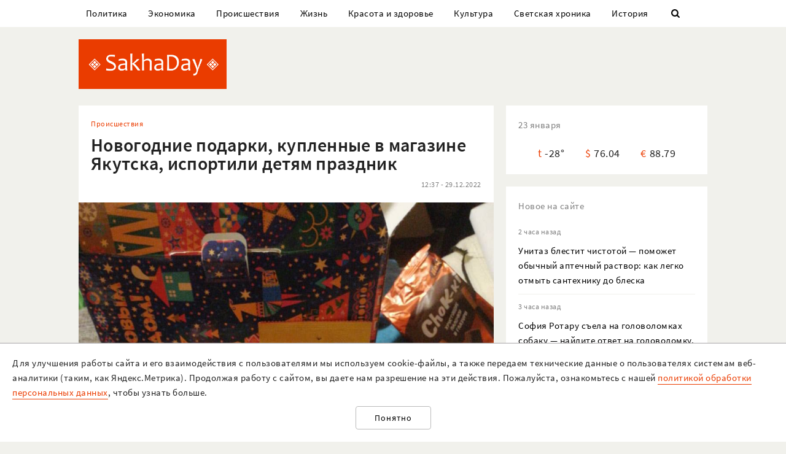

--- FILE ---
content_type: text/html; charset=UTF-8
request_url: https://sakhaday.ru/news/novogodnie-podarki-kuplennye-v-magazine-yakutska-isportili-detyam-prazdnik?from=timeline
body_size: 26281
content:
<!DOCTYPE html>

<html lang="ru">

<head>
    <meta charset="utf-8">
    <title>    Новогодние подарки, купленные в магазине Якутска, испортили детям праздник
</title>
    <meta name="description" content="    &quot;Подарки, к сожалению, успели вручить, и некоторые уже попробовали&quot;
">
    <meta name="viewport" content="width=device-width, initial-scale=1">
    <meta name="csrf-token" content="C8h5ejh6FlgLE0Hsx4g8cVSssMZUZieX0hmLHdr6">
    <meta name="robots" content="max-image-preview:large">

        <link rel="canonical" href="https://sakhaday.ru/news/novogodnie-podarki-kuplennye-v-magazine-yakutska-isportili-detyam-prazdnik"/>
    <link rel="amphtml" href="https://sakhaday.ru/amp/novogodnie-podarki-kuplennye-v-magazine-yakutska-isportili-detyam-prazdnik">
        <script type="application/ld+json">
	{
		"@context": "http://schema.org",
		"@type": "NewsArticle",
		"mainEntityOfPage": {
		"@type": "WebPage",
		"@id": "https://sakhaday.ru/news/novogodnie-podarki-kuplennye-v-magazine-yakutska-isportili-detyam-prazdnik"
	},
	"headline": "Новогодние подарки, купленные в магазине Якутска, испортили детям праздник",
	"image": {
	"@type": "ImageObject",
	"url": "https://sakhaday.ru/wp-content/uploads/2022/12/hyd0MwCBzS.jpg",
	"height": 1280,
	"width": 960
},
"datePublished": "2022-12-29T12:37:10+09:00",
"dateModified": "2022-12-29T12:37:10+09:00",
"author": {
"@type": "Person",
"name": "Sakhaday.ru"
},
"publisher": {
"@type": "Organization",
"name": "SakhaDay",
"logo": {
"@type": "ImageObject",
"url": "https://sakhaday.ru/img/publisher-logo.png",
"width": 168,
"height": 60
}
},
"description": "&quot;Подарки, к сожалению, успели вручить, и некоторые уже попробовали&quot;"
}
</script>        <meta property="og:url" content="https://sakhaday.ru/news/novogodnie-podarki-kuplennye-v-magazine-yakutska-isportili-detyam-prazdnik">
<meta property="og:type" content="article">
<meta property="og:title" content="Новогодние подарки, купленные в магазине Якутска, испортили детям праздник">
<meta property="og:image" content="https://sakhaday.ru/wp-content/uploads/2022/12/hyd0MwCBzS.jpg">
<meta property="og:image:width" content="960">
<meta property="og:image:height" content="1280">
<meta property="og:description" content="&quot;Подарки, к сожалению, успели вручить, и некоторые уже попробовали&quot;">
<meta property="og:site_name" content="Sakhaday.ru">
<meta property="og:locale" content="ru_RU">
<meta property="article:author" content="Sakhaday.ru">
    <link rel="stylesheet" href="/css/compiled/all.css,qid=60b441861f10c0375b4194b88d7b9f15.pagespeed.ce.jQzxp2FEqk.css">

                        <!-- Yandex.RTB -->
            <script>window.yaContextCb=window.yaContextCb||[]</script>
            <script src="https://yandex.ru/ads/system/context.js" async></script>
                            <!-- Gnezdo -->
            <script src='https://news.2xclick.ru/loader.min.js' crossorigin='use-credentials' async></script>
                            <link rel="alternate" type="application/rss+xml" title="SakhaDay | Новости Якутии" href="https://sakhaday.ru/feed"/>
    <link rel="icon" href="/xfavicon-16.png.pagespeed.ic._ut6he4Tcw.webp" sizes="16x16" type="image/png">
    <link rel="icon" href="/xfavicon-32.png.pagespeed.ic.o-PI38gUI9.webp" sizes="32x32" type="image/png">
    <link rel="icon" href="/xfavicon-48.png.pagespeed.ic.vBEnY4sJyf.webp" sizes="48x48" type="image/png">
    <link rel="icon" href="/xfavicon-62.png.pagespeed.ic.LPK9CHOiwI.webp" sizes="62x62" type="image/png">
    <link rel="icon" href="/xfavicon-192.png.pagespeed.ic.IIqqITnDlW.webp" sizes="192x192" type="image/png">
</head>

<body>
                                        <!-- Yandex.RTB R-A-209527-12 -->
                <script>window.yaContextCb.push(()=>{Ya.Context.AdvManager.render({"blockId":"R-A-209527-12","type":"fullscreen","platform":"touch"})})</script>
                    
                <header>
      <nav class="nav">
          <div class="container">
              <ul class="menu_items v_from_desktop">
                                        <li class="item"><a class="link" href='https://sakhaday.ru/categories/politics'>Политика</a></li>
                                        <li class="item"><a class="link" href='https://sakhaday.ru/categories/economy'>Экономика</a></li>
                                        <li class="item"><a class="link" href='https://sakhaday.ru/categories/proisshestviya'>Происшествия</a></li>
                                        <li class="item"><a class="link" href='https://sakhaday.ru/categories/zhizn'>Жизнь</a></li>
                                        <li class="item"><a class="link" href='https://sakhaday.ru/categories/krasota-i-zdorove'>Красота и здоровье</a></li>
                                        <li class="item"><a class="link" href='https://sakhaday.ru/categories/kultura'>Культура</a></li>
                                        <li class="item"><a class="link" href='https://sakhaday.ru/categories/svetskaya-hronika'>Светская хроника</a></li>
                                        <li class="item"><a class="link" href='https://sakhaday.ru/categories/history'>История</a></li>
                                    <li class="item"><a class="link" id="sb_link" href='#'><i class="icon-search"></i></a></li>
              </ul>
                                                            <div class="search_bar hidden visuallyhidden">
                  <div class="row">
                      <form method="GET" action="https://sakhaday.ru/search" accept-charset="UTF-8">
                          <div class="eight columns">
                              <input class="search_input u-full-width" id="q" placeholder="Что ищем?" name="q" type="text" value="">
                          </div>
                          <div class="four columns">
                              <input class="my_button u-full-width" type="submit" value="Найти">
                          </div>
                      </form>
                  </div>
              </div>
              <div class="v_before_desktop overlay_menu_button">
                  <a href='#' class="openNav"><i class="icon-menu"></i></a>
              </div>
          </div>
      </nav>
      <div class="container">
          <div class="logo_wrapper">
              <div class="row">
                  <div class="three columns">
                      <div class="logo">
                          <a href='https://sakhaday.ru'><img alt='Sakhaday.ru' class="logo_image" src="/img/xlogo.png.pagespeed.ic.5LqRYEX5AO.webp"></a>
                      </div>
                  </div>
                  <div class="nine columns">

                                                                              <div class="header_banner">
                                  <!-- Yandex.RTB R-A-209527-5 -->
                                  <div id="yandex_rtb_R-A-209527-5"></div>
                                  <script>window.yaContextCb.push(()=>{Ya.Context.AdvManager.render({renderTo:'yandex_rtb_R-A-209527-5',blockId:'R-A-209527-5'})})</script>
                              </div>
                                                                  </div>
              </div>
          </div>
      </div>
  </header>




  <div class="overlay_menu">
      <a href="javascript:void(0)" class="close_button closeNav">&times;</a>
      <div class="content">
          <ul class="menu_items">
              <li class="item"><a class="link" href='https://sakhaday.ru'>Главная</a></li>
                                <li class="item"><a class="link" href='https://sakhaday.ru/categories/politics'>Политика</a></li>
                                <li class="item"><a class="link" href='https://sakhaday.ru/categories/economy'>Экономика</a></li>
                                <li class="item"><a class="link" href='https://sakhaday.ru/categories/proisshestviya'>Происшествия</a></li>
                                <li class="item"><a class="link" href='https://sakhaday.ru/categories/zhizn'>Жизнь</a></li>
                                <li class="item"><a class="link" href='https://sakhaday.ru/categories/krasota-i-zdorove'>Красота и здоровье</a></li>
                                <li class="item"><a class="link" href='https://sakhaday.ru/categories/kultura'>Культура</a></li>
                                <li class="item"><a class="link" href='https://sakhaday.ru/categories/svetskaya-hronika'>Светская хроника</a></li>
                                <li class="item"><a class="link" href='https://sakhaday.ru/categories/history'>История</a></li>
                        </ul>
      </div>
  </div>
        <main>
	<div class="container">
		<div class="row">
			<div class="eight columns">
				    <article class="content card">
        <div class="meta">
            <div class="category">
                <ul>
                                            <li><a class="link" href='https://sakhaday.ru/categories/proisshestviya'>Происшествия</a></li>
                                    </ul>
            </div>
        </div>

        <h1>Новогодние подарки, купленные в магазине Якутска, испортили детям праздник</h1>

        <div class="meta">
            <div id="postViews" class="after_title">
                <span class="date">12:37 - 29.12.2022</span>
                <get-post-views id="91911"></get-post-views>
                <increment-post-views id="91911"></increment-post-views>
            </div>
        </div>
                    <div class="image_container">
                <img data-toggle-class="fade" alt="Новогодние подарки, купленные в магазине Якутска, испортили детям праздник" src="/wp-content/uploads/2022/12/hyd0MwCBzS.jpg">
            </div>
        
        <div class="text">
            <p>Родители учеников одной из школ Якутска пожаловались на просроченные конфеты в новогоднем подарке.</p>

<p>Они обратились в редакцию Sakhaday с жалобой на конфеты, из-за которых у детей пропало праздничное настроение:</p>

<p>&quot;В школе детям купили подарки в коробке с названием &quot;Лучший подарок&quot; в магазине МаксМаркет по Чернышевского 100а. Причем это именно фирменный подарок от известной сети &quot;МаксМаркет&quot;.</p>

<p>Возможно, это были готовые наборы, а не фасованные магазином. Но в любом случае ответственность должны нести и поставщики, и продавцы, которые должны были проверить качество продукции.</p>

<figure class="image"><img alt="" height="1098" src="/wp-content/uploads/2022/12/g9hr9btkJH.jpg" width="720"/></figure>

<p>После вручения подарков выяснилось, что практически весь ассортимент конфет был некачественным. У некоторых срок выходит уже в январе, есть конфеты с плесенью и сединой, мятые и твердые. А жевательные конфеты невозможно жевать. Даже запах у подарка ужасный, лежалый.</p>

<p>Как можно детям собирать такое. Не дай бог еще отравятся.</p>

<p>Кроме того, содержимое отличается от указанного на упаковке, комплекты не совпадают. Цена упаковки при этом 910 рублей. За 30 подарков заплатили более 25 тысяч рублей.</p>

<p>Подарки, к сожалению, успели вручить, и некоторые уже попробовали. И то пожаловались, что невкусно и отказались есть&quot;.</p>

<figure class="image"><img alt="" height="960" src="/wp-content/uploads/2022/12/5H0rB4m809.jpg" width="1280"/></figure>

<p>Аккурат перед Новым годом, 28 декабря, родители сходили в Макс Маркет, где пообещали решить проблему через три дня, сославшись на то, что ситуацию должен рассмотреть юрист. Родкому пока не торопятся вернуть средства, ограничились принятием заявления.</p>

<p> Также предупредили, что вернут деньги только за возвращенные наборы, по факту количества вернувших коробок конфет. При этом некоторые уже успели выкинуть наборы. Но менеджмент магазина, видимо, считает, что сладости съедобны. В результате, дети остались без новогодних подарков.</p>

<figure class="image"><img alt="" height="1280" src="/wp-content/uploads/2022/12/uno98sd0AG.jpg" width="720"/></figure>

<p>Поэтому предупреждаем родителей: прежде чем покупать ребенку подарочные наборы, надо проверить качество самому. Да и в целом, к выбору набора надо отнестись ответственно. В период предновогоднего ажиотажа недобросовестные сотрудники могут попытаться избавиться от просроченного товара.</p>

<p>Видео в телеграм-канале Sakhaday</p>
        </div>
                                                            <div class="author"><span>Sakhaday.ru</span></div>
                                    <ul class="tags_items">
 	 	 	 	 	<li class="item"><a href='https://sakhaday.ru/tags/yakutsk' class='link'>#якутск</a></li>
 	 	 	 	<li class="item"><a href='https://sakhaday.ru/tags/novogodnie-podarki' class='link'>#новогодние подарки</a></li>
 	 	 </ul>
         <div class="share">
     <a href='https://sakhaday.ru/news/novogodnie-podarki-kuplennye-v-magazine-yakutska-isportili-detyam-prazdnik?from=native_share' class="share_link"><i class="icon-share"></i></a>
              <script src="https://yastatic.net/es5-shims/0.0.2/es5-shims.min.js"></script>
         <script src="https://yastatic.net/share2/share.js"></script>
         <div style="display: none" class="ya-share2" data-url="https://sakhaday.ru/news/novogodnie-podarki-kuplennye-v-magazine-yakutska-isportili-detyam-prazdnik?from=web_share" data-size="m" data-services="vkontakte,odnoklassniki,twitter,telegram"></div>
      </div>
    </article>
            <style>
    #vk-container {
        display: flex;
        background-color: #45668e;
        color: white;
        margin-bottom: 2rem;
        font-size: 1.2em;
        align-items: center;
        border-radius: 0.5rem;
    }

    #vk-text {
        flex-grow: 1;
    }

    #vk-text span {
        padding-bottom: 1px;
        border-bottom: 1px solid white;
    }

    #vk-button {
        padding: 0.75rem;
        background-color: white;
        color: #45668e;
        border-radius: 0.5rem;
        text-decoration: none;

        #wa-button:hover {
            color: white !important;
        }
</style>
<div id="vk-container" class="card">
    <div id="vk-text"><span>Новости Якутии в VK</span></div>
    <a target="__blank" href='https://vk.com/sakhaday' id="vk-button">Читать</a>
</div>
        <style>
    #tg-container {
        display: flex;
        background-color: #24A1DE;
        color: white;
        margin-bottom: 2rem;
        font-size: 1.2em;
        align-items: center;
        border-radius: 0.5rem;
    }
    #tg-text {
        flex-grow: 1;
    }
    #tg-text span {
        padding-bottom: 1px;
       border-bottom: 1px solid white;
    }
    #tg-button {
        padding: 0.75rem;
        background-color: white;
        color: #24A1DE;
        border-radius: 0.5rem;
        text-decoration: none;
    #tg-button:hover {
        color: white !important;
    }
</style>
<div id="tg-container" class="card">
    <div id="tg-text"><span>Прокомментировать в Telegram</span></div>
    <a target="__blank" href='https://t.me/SakhaDayRu' id="tg-button">Перейти</a>
</div>                    <div class='banner yandex'>
 	<!-- Yandex.RTB R-A-209527-1 -->
 	<div id="yandex_rtb_R-A-209527-1"></div>
 	<script type="text/javascript">(function(w,d,n,s,t){w[n]=w[n]||[];w[n].push(function(){Ya.Context.AdvManager.render({blockId:"R-A-209527-1",renderTo:"yandex_rtb_R-A-209527-1",horizontalAlign:false,async:true});});t=d.getElementsByTagName("script")[0];s=d.createElement("script");s.type="text/javascript";s.src="//an.yandex.ru/system/context.js";s.async=true;t.parentNode.insertBefore(s,t);})(this,this.document,"yandexContextAsyncCallbacks");</script>
 </div>            
    
    <style>#interesno .link{display:block;text-decoration:none;color:#000;-webkit-transition:all .3s ease;transition:all .3s ease}#interesno .link:hover{color:#eb3c00}</style>
<div id="interesno" class="informer card">
    <span class="widget_title">Интересно</span>
        <div class="row">
             
            	<div style="margin-bottom: 2rem" class="four columns">
      <a class="link" href='https://sakhaday.ru/news/unitaz-blestit-chistotoy-pomozhet-obychnyy-aptechnyy-rastvor-kak-legko-otmyt-santehniku-do-bleska?from=interesno'>
                        <div>
                            	<img style="margin-bottom: 1rem" class="lozad u-max-full-width" data-toggle-class="fade" alt="Унитаз блестит чистотой — поможет обычный аптечный раствор: как легко отмыть сантехнику до блеска" data-src="/thumbnails/600/372/wp-content/uploads/2026/01/xd6EBrNHv1I.jpg.pagespeed.ic.UfRFdQoPhh.webp">
                        </div>
                       
			<span>Унитаз блестит чистотой — поможет обычный аптечный раствор: как легко отмыть сантехнику до блеска</span>
               </a>
			</div>
             
            	<div style="margin-bottom: 2rem" class="four columns">
      <a class="link" href='https://sakhaday.ru/news/sofiya-rotaru-sela-na-golovolomkah-sobaku-naydite-otvet-na-golovolomku-peredvinuv-vsego-odnu-spichku-na-reshenie-est-12-sekund?from=interesno'>
                        <div>
                            	<img style="margin-bottom: 1rem" class="lozad u-max-full-width" data-toggle-class="fade" alt="София Ротару съела на головоломках собаку — найдите ответ на головоломку, передвинув всего одну спичку: на решение есть 12 секунд" data-src="/thumbnails/600/372/wp-content/uploads/2026/01/xy4Bu57hewO.jpg.pagespeed.ic.-40UGK5rex.webp">
                        </div>
                       
			<span>София Ротару съела на головоломках собаку — найдите ответ на головоломку, передвинув всего одну спичку: на решение есть 12 секунд</span>
               </a>
			</div>
             
            	<div style="margin-bottom: 2rem" class="four columns">
      <a class="link" href='https://sakhaday.ru/news/epoha-ispolneniya-zhelaniy-vselennaya-vybrala-dvuh-schastlivchikov-u-kakih-znakov-zodiaka-sbudutsya-zavetnye-mechty-23-yanvarya-2026-goda?from=interesno'>
                        <div>
                            	<img style="margin-bottom: 1rem" class="lozad u-max-full-width" data-toggle-class="fade" alt="Эпоха исполнения желаний — Вселенная выбрала двух счастливчиков: у каких знаков Зодиака сбудутся заветные мечты 23 января 2026 года" data-src="/thumbnails/600/372/wp-content/uploads/2026/01/xaGtWDWvoMr.jpg.pagespeed.ic.jf_Y-SzuvR.webp">
                        </div>
                       
			<span>Эпоха исполнения желаний — Вселенная выбрала двух счастливчиков: у каких знаков Зодиака сбудутся заветные мечты 23 января 2026 года</span>
               </a>
			</div>
            </div>
        
        <div class="row">
             
            	<div style="margin-bottom: 2rem" class="four columns">
      <a class="link" href='https://sakhaday.ru/news/pevica-adel-priglashaet-vas-na-spichechnuyu-duel-naydite-otvet-na-golovolomku-sdvinuv-vsego-odnu-na-reshenie-est-17-sekund?from=interesno'>
                        <div>
                            	<img style="margin-bottom: 1rem" class="lozad u-max-full-width" data-toggle-class="fade" alt="Певица Адель приглашает вас на спичечную дуэль — найдите ответ на головоломку, сдвинув всего одну: на решение есть 17 секунд" data-src="[data-uri]">
                        </div>
                       
			<span>Певица Адель приглашает вас на спичечную дуэль — найдите ответ на головоломку, сдвинув всего одну: на решение есть 17 секунд</span>
               </a>
			</div>
             
            	<div style="margin-bottom: 2rem" class="four columns">
      <a class="link" href='https://sakhaday.ru/news/remni-bezopasnosti-s-kakimi-defektami-eshche-mozhno-ezdit-proveryaem-po-pdd-shans-oshibki-na-ekzamene-49?from=interesno'>
                        <div>
                            	<img style="margin-bottom: 1rem" class="lozad u-max-full-width" data-toggle-class="fade" alt="Ремни безопасности: с какими дефектами ещё можно ездить — проверяем по ПДД, шанс ошибки на экзамене 49%" data-src="/thumbnails/600/372/wp-content/uploads/2026/01/xjOjpP3trGY.jpg.pagespeed.ic.6K3gInWR8q.webp">
                        </div>
                       
			<span>Ремни безопасности: с какими дефектами ещё можно ездить — проверяем по ПДД, шанс ошибки на экзамене 49%</span>
               </a>
			</div>
             
            	<div style="margin-bottom: 2rem" class="four columns">
      <a class="link" href='https://sakhaday.ru/news/zachem-nachali-zakryvat-porogi-za-dveryu-kak-avtoproizvoditeli-reshili-problemu-gryazi-na-porogah-genialnoe-dizaynerskoe-reshenie?from=interesno'>
                        <div>
                            	<img style="margin-bottom: 1rem" class="lozad u-max-full-width" data-toggle-class="fade" alt="Зачем начали закрывать пороги за дверью: как автопроизводители решили проблему грязи на порогах — гениальное дизайнерское решение" data-src="/thumbnails/600/372/wp-content/uploads/2026/01/xBdXSpb6PhL.jpg.pagespeed.ic.fUi10Vu8x1.webp">
                        </div>
                       
			<span>Зачем начали закрывать пороги за дверью: как автопроизводители решили проблему грязи на порогах — гениальное дизайнерское решение</span>
               </a>
			</div>
            </div>
        
    		
    </div>
            <div style="background-color: white" class='card'>
<!-- Yandex.RTB C-A-209527-9 -->
<div id="yandex_rtb_C-A-209527-9"></div>
<script>window.yaContextCb.push(()=>{Ya.Context.AdvManager.renderWidget({renderTo:'yandex_rtb_C-A-209527-9',blockId:'C-A-209527-9'})})</script>
</div>    			</div>
			<aside class="four columns">
				<div class="informer card">
 <span class="widget_title">23 января</span>
 <ul>
  <li><span class="key">t</span><span class="value">-28&deg;</span></li>
  <li><span class="key">&#36;</span><span class="value">76.04</span></li>
  <li><span class="key">&euro;</span><span class="value">88.79</span></li>
</ul>
</div> 
    <div class="last_news card">
 	<span class="widget_title">Новое на сайте</span>
 	<ul class="news_items">
 		 		<li class="item">
 			<div class="meta v_from_desktop">2 часа назад</div>
 			<a class="link" href='https://sakhaday.ru/news/unitaz-blestit-chistotoy-pomozhet-obychnyy-aptechnyy-rastvor-kak-legko-otmyt-santehniku-do-bleska'>Унитаз блестит чистотой — поможет обычный аптечный раствор: как легко отмыть сантехнику до блеска</a>
 		</li>
 		 		<li class="item">
 			<div class="meta v_from_desktop">3 часа назад</div>
 			<a class="link" href='https://sakhaday.ru/news/sofiya-rotaru-sela-na-golovolomkah-sobaku-naydite-otvet-na-golovolomku-peredvinuv-vsego-odnu-spichku-na-reshenie-est-12-sekund'>София Ротару съела на головоломках собаку — найдите ответ на головоломку, передвинув всего одну спичку: на решение есть 12 секунд</a>
 		</li>
 		 		<li class="item">
 			<div class="meta v_from_desktop">4 часа назад</div>
 			<a class="link" href='https://sakhaday.ru/news/epoha-ispolneniya-zhelaniy-vselennaya-vybrala-dvuh-schastlivchikov-u-kakih-znakov-zodiaka-sbudutsya-zavetnye-mechty-23-yanvarya-2026-goda'>Эпоха исполнения желаний — Вселенная выбрала двух счастливчиков: у каких знаков Зодиака сбудутся заветные мечты 23 января 2026 года</a>
 		</li>
 		 		<li class="item">
 			<div class="meta v_from_desktop">5 часов назад</div>
 			<a class="link" href='https://sakhaday.ru/news/pevica-adel-priglashaet-vas-na-spichechnuyu-duel-naydite-otvet-na-golovolomku-sdvinuv-vsego-odnu-na-reshenie-est-17-sekund'>Певица Адель приглашает вас на спичечную дуэль — найдите ответ на головоломку, сдвинув всего одну: на решение есть 17 секунд</a>
 		</li>
 		 		<li class="item">
 			<div class="meta v_from_desktop">5 часов назад</div>
 			<a class="link" href='https://sakhaday.ru/news/remni-bezopasnosti-s-kakimi-defektami-eshche-mozhno-ezdit-proveryaem-po-pdd-shans-oshibki-na-ekzamene-49'>Ремни безопасности: с какими дефектами ещё можно ездить — проверяем по ПДД, шанс ошибки на экзамене 49%</a>
 		</li>
 		 		<li class="item">
 			<div class="meta v_from_desktop">6 часов назад</div>
 			<a class="link" href='https://sakhaday.ru/news/zachem-nachali-zakryvat-porogi-za-dveryu-kak-avtoproizvoditeli-reshili-problemu-gryazi-na-porogah-genialnoe-dizaynerskoe-reshenie'>Зачем начали закрывать пороги за дверью: как автопроизводители решили проблему грязи на порогах — гениальное дизайнерское решение</a>
 		</li>
 		 		<li class="item">
 			<div class="meta v_from_desktop">8 часов назад</div>
 			<a class="link" href='https://sakhaday.ru/news/dolina-larisa-reshaet-golovolomki-za-pachku-barbarisok-naydite-otvet-peredvinuv-vsego-lish-1-spichku-na-reshenie-est-15-sekund'>Долина Лариса решает головоломки за пачку барбарисок — найдите ответ, передвинув всего лишь 1 спичку: на решение есть 15 секунд</a>
 		</li>
 		 		<li class="item">
 			<div class="meta v_from_desktop">10 часов назад</div>
 			<a class="link" href='https://sakhaday.ru/news/vnimanie-voditelyam-zatrudnen-proezd-na-avtodoroge-sangar'>Внимание, водителям! Затруднен проезд на автодороге &quot;Сангар&quot;</a>
 		</li>
 		 		<li class="item">
 			<div class="meta v_from_desktop">10 часов назад</div>
 			<a class="link" href='https://sakhaday.ru/news/v-yakutske-opredelili-na-kakie-marshruty-vyydut-50-novyh-avtobusov-volgabas'>В Якутске определили, на какие маршруты выйдут 50 новых автобусов «Волгабас»</a>
 		</li>
 		 		<li class="item">
 			<div class="meta v_from_desktop">10 часов назад</div>
 			<a class="link" href='https://sakhaday.ru/news/nalogovye-organy-napominayut-o-srokah-predstavleniya-nalogovoy-otchetnosti-i-uplaty-nalogov-v-yanvare-2026-goda'>Налоговые органы напоминают о сроках представления налоговой отчетности и уплаты налогов в январе 2026 года</a>
 		</li>
 		 		 
 	</ul>

 </div>
 

            <div class='banner yandex'>
            <!-- Yandex.RTB R-A-209527-2 -->
            <div id="yandex_rtb_R-A-209527-2"></div>
            <script>window.yaContextCb.push(()=>{Ya.Context.AdvManager.render({renderTo:'yandex_rtb_R-A-209527-2',blockId:'R-A-209527-2'})})</script>
        </div>
    
<div class="v_from_desktop">
    <div class="popular_news card">
	<span class="widget_title">Популярные</span>
	
 	<div class="news_items popular_day">
 		 		<div class="item">
	<div class="row">
		<a href="https://sakhaday.ru/news/leningradskiy-zoopark-ushli-iz-zhizni-yakutskaya-korova-sahaya-a-sledom-byk-maany" class="link">
			<div class="meta v_from_desktop">
				19 часов назад
			</div>
			<div class="five columns v_from_desktop">
				<img alt="Ленинградский зоопарк: Ушли из жизни якутская корова Сахая, а следом бык Мааны" src="[data-uri]">
			</div>
			<div class="seven columns">
				<span class="title">Ленинградский зоопарк: Ушли из жизни якутская корова Сахая, а следом бык Мааны</span>
			</div>
		</a>
	</div> 
</div> 		 		<div class="item">
	<div class="row">
		<a href="https://sakhaday.ru/news/prokuratura-i-fns-podali-isk-k-svetskoy-lvice" class="link">
			<div class="meta v_from_desktop">
				16 часов назад
			</div>
			<div class="five columns v_from_desktop">
				<img alt="Прокуратура и ФНС подали иск к светской львице" src="/thumbnails/145/90/wp-content/uploads/2026/01/xLUnXQ3yDWj.jpg.pagespeed.ic.Kl-srYq2Tq.webp">
			</div>
			<div class="seven columns">
				<span class="title">Прокуратура и ФНС подали иск к светской львице</span>
			</div>
		</a>
	</div> 
</div> 		 		<div class="item">
	<div class="row">
		<a href="https://sakhaday.ru/news/ischeznovenie-iz-socsetey-i-sluhi-o-zaderzhanii-chto-proishodit-s-yakutskoy-vedushchey-i-blogerom" class="link">
			<div class="meta v_from_desktop">
				11 часов назад
			</div>
			<div class="five columns v_from_desktop">
				<img alt="Исчезновение из соцсетей и слухи о задержании. Что произошло в Дубае с якутской ведущей и блогером?" src="[data-uri]">
			</div>
			<div class="seven columns">
				<span class="title">Исчезновение из соцсетей и слухи о задержании. Что произошло в Дубае с якутской ведущей и блогером?</span>
			</div>
		</a>
	</div> 
</div> 		 		<div class="item">
	<div class="row">
		<a href="https://sakhaday.ru/news/kto-otvetit-za-smert-antona-alekseeva-poka-neizvestno" class="link">
			<div class="meta v_from_desktop">
				18 часов назад
			</div>
			<div class="five columns v_from_desktop">
				<img alt="Кто ответит за смерть Антона Алексеева, пока неизвестно" src="[data-uri]">
			</div>
			<div class="seven columns">
				<span class="title">Кто ответит за смерть Антона Алексеева, пока неизвестно</span>
			</div>
		</a>
	</div> 
</div> 		 		<div class="item">
	<div class="row">
		<a href="https://sakhaday.ru/news/vyshla-iz-doma-nochyu-i-ne-vernulas-v-yakutske-ishchut-zhenshchinu" class="link">
			<div class="meta v_from_desktop">
				16 часов назад
			</div>
			<div class="five columns v_from_desktop">
				<img alt="Вышла из дома ночью и не вернулась. В Якутске ищут 43-летнюю Нину Илларионову" src="[data-uri]">
			</div>
			<div class="seven columns">
				<span class="title">Вышла из дома ночью и не вернулась. В Якутске ищут 43-летнюю Нину Илларионову</span>
			</div>
		</a>
	</div> 
</div> 		 	</div>

 </div>
 </div>

            <div class='banner yandex'>
            <!-- Yandex.RTB R-A-209527-3 -->
            <div id="yandex_rtb_R-A-209527-3"></div>
            <script>window.yaContextCb.push(()=>{Ya.Context.AdvManager.render({renderTo:'yandex_rtb_R-A-209527-3',blockId:'R-A-209527-3'})})</script>
        </div>
    
<div id="videoPosts">
    <get-video-posts></get-video-posts>
</div>

            <div class='banner yandex'>
            <!-- Yandex.RTB R-A-209527-4 -->
            <div id="yandex_rtb_R-A-209527-4"></div>
            <script>window.yaContextCb.push(()=>{Ya.Context.AdvManager.render({renderTo:'yandex_rtb_R-A-209527-4',blockId:'R-A-209527-4'})})</script>
        </div>
    
<div class="social card">
  <span class="widget_title">Мы в соцсетях</span>
  <div class="row">
    <div class="six columns">
     <ul class="social_items">
      <li class="item">
        <a target="_blank" rel="noopener nofollow" class="link" href='http://vk.com/sakhaday'><img alt='vkontakte icon' class="icon" src="[data-uri]">Вконтакте</a>
      </li>
    </ul> 
  </div>
  <div class="six columns">
   <ul class="social_items">

     <li class="item">
      <a target="_blank" rel="noopener nofollow" class="link" href='https://www.youtube.com/channel/UCvQTWEJNnqs4EdoFiwcw6Ng?view_as=subscriber'><img alt='youtube icon' class="icon" src="[data-uri]">Youtube</a>
    </li>
  </ul>
</div>
</div>

</div>
            <div class='banner yandex'>
            <!-- Yandex.RTB R-A-209527-8 -->
            <div id="yandex_rtb_R-A-209527-8"></div>
            <script>window.yaContextCb.push(()=>{Ya.Context.AdvManager.render({renderTo:'yandex_rtb_R-A-209527-8',blockId:'R-A-209527-8'})})</script>
        </div>
    			</aside>
		</div>
	</div>
</main>    <footer>
  <div class="container">
    <div class="content">
      <div class="row">
        <div class="eight columns">
          <div class="site_info">
            <p>«Sakhaday» (18+)</p>
            <p>Учредитель и главный редактор: Иванова А.И.</p>
            <p>Телефон редакции: +7 924 662 28 76 (WA)</p>
            <p>E-mail редакции (новости, реклама, сотрудничество): sakhaday@bk.ru</p>
            <p>Для перепечатки текстов и фотографий в любых печатных изданиях необходимо письменное разрешение редакции Sakhaday. Запрос на перепечатку направлять на электронный адрес редакции Sakhaday. При любом использовании материалов, опубликованных на сайте,  активная гиперссылка на <a href="http://sakhaday.ru">sakhaday.ru</a> в сети Интернет обязательна. Опубликованные на данном сайте материалы, соответствующие действительности, не удаляются и не редактируются. Мнение автора статьи может не совпадать с мнением редакции. За содержание рекламы ответственен рекламодатель. Письма читателей не публикуются и не рецензируются. Редакция в переписку не вступает.</p>
            <p>В издании Sakhaday.ru возможны упоминания <a href="https://minjust.gov.ru/uploaded/files/reestr-inostrannyih-agentov-14062024.pdf">иноагентов</a> и <a href="https://minjust.gov.ru/ru/documents/7822">запрещенных организаций</a>. Организация Metа, ее продукты Instagram и Facebook запрещены в РФ за экстремизм.</p>
            <p><a href="https://sakhaday.ru/pages/politika-obrabotki-personalnyh-dannyh">Политика обработки персональных данных</a></p>
            <p>Разработка и сопровождение сайта: <a style="border-color: #7f9cf5; color: #1a202c" href='https://iolky.ru/'><span style="color: #7f9cf5 ">io</span>lky</a></p>
          </div>
        </div>
        <div class="four columns">
                    <div class="counters">
 	<div class="counter">
 		<!-- Yandex.Metrika informer -->
<a href="https://metrika.yandex.ru/stat/?id=39107480&amp;from=informer" target="_blank" rel="nofollow"><img src="https://informer.yandex.ru/informer/39107480/3_1_FFFFFFFF_EFEFEFFF_0_pageviews" style="width:88px; height:31px; border:0;" alt="Яндекс.Метрика" title="Яндекс.Метрика: данные за сегодня (просмотры, визиты и уникальные посетители)" class="ym-advanced-informer" data-cid="39107480" data-lang="ru"/></a>
<!-- /Yandex.Metrika informer -->

<!-- Yandex.Metrika counter -->
<script type="text/javascript">(function(m,e,t,r,i,k,a){m[i]=m[i]||function(){(m[i].a=m[i].a||[]).push(arguments)};m[i].l=1*new Date();for(var j=0;j<document.scripts.length;j++){if(document.scripts[j].src===r){return;}}k=e.createElement(t),a=e.getElementsByTagName(t)[0],k.async=1,k.src=r,a.parentNode.insertBefore(k,a)})(window,document,"script","https://mc.yandex.ru/metrika/tag.js","ym");ym(39107480,"init",{clickmap:true,trackLinks:true,accurateTrackBounce:true});</script>
<noscript><div><img src="https://mc.yandex.ru/watch/39107480" style="position:absolute; left:-9999px;" alt=""/></div></noscript>
<!-- /Yandex.Metrika counter -->

 	</div>
 	<div class="counter">
 		<!-- Rating Mail.ru counter -->
 		<script type="text/javascript">var _tmr=window._tmr||(window._tmr=[]);_tmr.push({id:"3064325",type:"pageView",start:(new Date()).getTime()});(function(d,w,id){if(d.getElementById(id))return;var ts=d.createElement("script");ts.type="text/javascript";ts.async=true;ts.id=id;ts.src="https://top-fwz1.mail.ru/js/code.js";var f=function(){var s=d.getElementsByTagName("script")[0];s.parentNode.insertBefore(ts,s);};if(w.opera=="[object Opera]"){d.addEventListener("DOMContentLoaded",f,false);}else{f();}})(document,window,"topmailru-code");</script><noscript><div>
 			<img src="https://top-fwz1.mail.ru/counter?id=3064325;js=na" style="border:0;position:absolute;left:-9999px;" alt="Top.Mail.Ru"/>
 		</div></noscript>
 		<!-- //Rating Mail.ru counter -->
 		<!-- Rating Mail.ru logo -->
 		<a href="https://top.mail.ru/jump?from=3064325">
 			<img src="https://top-fwz1.mail.ru/counter?id=3064325;t=479;l=1" style="border:0;" height="31" width="88" alt="Top.Mail.Ru"/></a>
 			<!-- //Rating Mail.ru logo -->
 		</div>
 		<div class="counter">
 			<!--LiveInternet counter--><script type="text/javascript">document.write("<a href='//www.liveinternet.ru/click' "+"target=_blank><img src='//counter.yadro.ru/hit?t14.7;r"+escape(document.referrer)+((typeof(screen)=="undefined")?"":";s"+screen.width+"*"+screen.height+"*"+(screen.colorDepth?screen.colorDepth:screen.pixelDepth))+";u"+escape(document.URL)+";"+Math.random()+"' alt='' title='LiveInternet: показано число просмотров за 24"+" часа, посетителей за 24 часа и за сегодня' "+"border='0' width='88' height='31'><\/a>")</script><!--/LiveInternet-->
 				</div>
 			</div>
                </div>
    </div>
  </div>
</div>
</footer>    <div id="personalDataPolicy">
        <personal-data-policy></personal-data-policy>
    </div>
    <script src="/js/compiled/all.js,qid=97639029ef63d0a66b84e5c9e332940e.pagespeed.ce.BruyD4XhQ5.js"></script>
</body>

</html>
